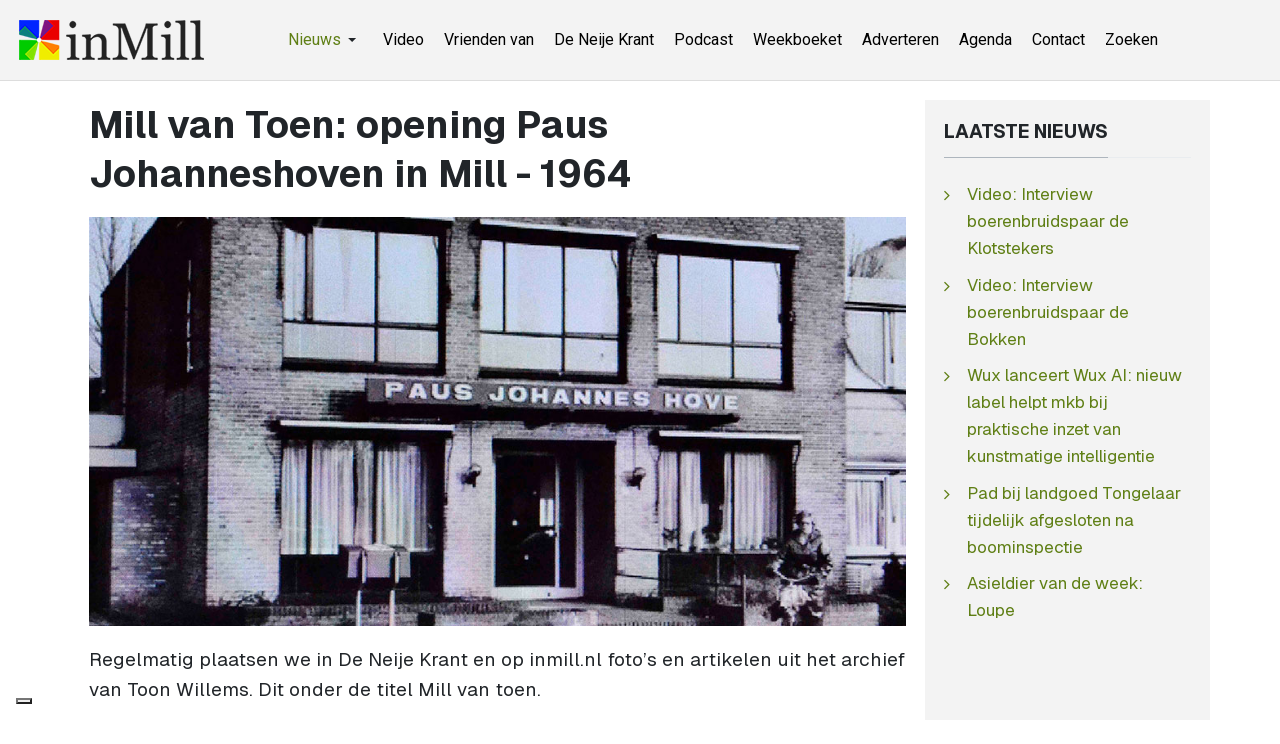

--- FILE ---
content_type: text/html; charset=utf-8
request_url: https://www.inmill.nl/paginas/algemeen/7395-mill-van-toen-opening-paus-johanneshoven-in-mill-1964.html
body_size: 5536
content:
<!DOCTYPE html><html xmlns="http://www.w3.org/1999/xhtml" class="j5" xml:lang="nl-nl" lang="nl-nl" dir="ltr"><head><meta property="fb:admins" content="100000740011363"/><meta property="fb:app_id" content="966242223397117" /><meta property="og:type" content="article" /><meta name="google-site-verification" content="QJw-vMOxLgTqvFbk_DTPqbcMWbn77DNYWAMF7PrHVo0" /><meta name="facebook-domain-verification" content="enc0q6hc1bj81ftdtvg7eyokzn4qmy" /><meta name="msvalidate.01" content="53F7BBDDF3AC5ED9FF8AB85B518EA9DF" /> <script>(function(w,d,s,l,i){w[l]=w[l]||[];w[l].push({'gtm.start':new Date().getTime(),event:'gtm.js'});var f=d.getElementsByTagName(s)[0],j=d.createElement(s),dl=l!='dataLayer'?'&l='+l:'';j.async=true;j.src='https://www.googletagmanager.com/gtm.js?id='+i+dl;f.parentNode.insertBefore(j,f);})(window,document,'script','dataLayer','GTM-WKNNM2');</script><link rel="preload" href="https://cdn.shareaholic.net/assets/pub/shareaholic.js" as="script" /><meta name="shareaholic:site_id" content="3473f94a7815eadec603a928000029e7" /> <script data-cfasync="false" async src="https://cdn.shareaholic.net/assets/pub/shareaholic.js"></script><meta charset="utf-8"><meta name="rights" content="InMill.nl - De Neije Krant"><meta name="title" content="Mill van Toen: opening Paus Johanneshoven in Mill - 1964"><meta name="author" content="inMill"><meta name="description" content="Regelmatig plaatsen we in De Neije Krant en op inmill.nl foto’s en artikelen uit het archief van Toon Willems. Dit onder de titel Mill van toen."><meta name="generator" content="Joomla! - Open Source Content Management"><link rel="modulepreload" href="/media/system/js/messages.min.js?9a4811" fetchpriority="low"><link rel="modulepreload" href="/media/vendor/bootstrap/js/dropdown.min.js?5.3.8" fetchpriority="low"><link rel="modulepreload" href="/media/vendor/bootstrap/js/collapse.min.js?5.3.8" fetchpriority="low"><title>Mill van Toen: opening Paus Johanneshoven in Mill - 1964 - inMill.nl</title><link href="/images/inmill-logo.png" rel="shortcut icon" type="image/vnd.microsoft.icon"><link rel="stylesheet" href="/media/com_jchoptimize/cache/css/a254e2abc7adf9102ea8c3d4b3f049b44b061be8ba492eeabfb4a1590c51cf98.css" nonce="NDk1NDgzZGFiMjhlNDRkYjhmOTAzZDYwNDY3NzBhNTRlNjlmNzg0NWZkNGM3MGNkZGM0MzQ4M2E3NDhlNjZmNjcyNDkxNWJhN2MwNzAyMGY1YzlhNDk1ZjA1NTIxNTViMDEyNTQzYTliYTRiZjY1YTU2YjRkY2VlNjJiODYyNDY="><link rel="stylesheet" href="/media/com_jchoptimize/cache/css/a254e2abc7adf9102ea8c3d4b3f049b4cd7a643345495334d238a41136a8f295.css" nonce="NDk1NDgzZGFiMjhlNDRkYjhmOTAzZDYwNDY3NzBhNTRlNjlmNzg0NWZkNGM3MGNkZGM0MzQ4M2E3NDhlNjZmNjcyNDkxNWJhN2MwNzAyMGY1YzlhNDk1ZjA1NTIxNTViMDEyNTQzYTliYTRiZjY1YTU2YjRkY2VlNjJiODYyNDY="><link rel="stylesheet" href="/media/com_jchoptimize/cache/css/a254e2abc7adf9102ea8c3d4b3f049b47898a999874c0788fbe7d109c2dd2907.css" nonce="NDk1NDgzZGFiMjhlNDRkYjhmOTAzZDYwNDY3NzBhNTRlNjlmNzg0NWZkNGM3MGNkZGM0MzQ4M2E3NDhlNjZmNjcyNDkxNWJhN2MwNzAyMGY1YzlhNDk1ZjA1NTIxNTViMDEyNTQzYTliYTRiZjY1YTU2YjRkY2VlNjJiODYyNDY="><link rel="stylesheet" href="/media/com_jchoptimize/cache/css/a254e2abc7adf9102ea8c3d4b3f049b482f5007178e38ec939dfb3d465db3881.css"><link href="https://fonts.googleapis.com/css?family=Geist%3A400%2C700%7CRoboto%3A400%2C700" rel="stylesheet" nonce="NDk1NDgzZGFiMjhlNDRkYjhmOTAzZDYwNDY3NzBhNTRlNjlmNzg0NWZkNGM3MGNkZGM0MzQ4M2E3NDhlNjZmNjcyNDkxNWJhN2MwNzAyMGY1YzlhNDk1ZjA1NTIxNTViMDEyNTQzYTliYTRiZjY1YTU2YjRkY2VlNjJiODYyNDY="> <script src="/media/vendor/jquery/js/jquery.min.js?3.7.1" nonce="NDk1NDgzZGFiMjhlNDRkYjhmOTAzZDYwNDY3NzBhNTRlNjlmNzg0NWZkNGM3MGNkZGM0MzQ4M2E3NDhlNjZmNjcyNDkxNWJhN2MwNzAyMGY1YzlhNDk1ZjA1NTIxNTViMDEyNTQzYTliYTRiZjY1YTU2YjRkY2VlNjJiODYyNDY="></script> <script src="/media/legacy/js/jquery-noconflict.min.js?504da4" nonce="NDk1NDgzZGFiMjhlNDRkYjhmOTAzZDYwNDY3NzBhNTRlNjlmNzg0NWZkNGM3MGNkZGM0MzQ4M2E3NDhlNjZmNjcyNDkxNWJhN2MwNzAyMGY1YzlhNDk1ZjA1NTIxNTViMDEyNTQzYTliYTRiZjY1YTU2YjRkY2VlNjJiODYyNDY="></script> <script src="/media/vendor/jquery-migrate/js/jquery-migrate.min.js?3.5.2" nonce="NDk1NDgzZGFiMjhlNDRkYjhmOTAzZDYwNDY3NzBhNTRlNjlmNzg0NWZkNGM3MGNkZGM0MzQ4M2E3NDhlNjZmNjcyNDkxNWJhN2MwNzAyMGY1YzlhNDk1ZjA1NTIxNTViMDEyNTQzYTliYTRiZjY1YTU2YjRkY2VlNjJiODYyNDY="></script> <script type="application/json" class="joomla-script-options new" nonce="NDk1NDgzZGFiMjhlNDRkYjhmOTAzZDYwNDY3NzBhNTRlNjlmNzg0NWZkNGM3MGNkZGM0MzQ4M2E3NDhlNjZmNjcyNDkxNWJhN2MwNzAyMGY1YzlhNDk1ZjA1NTIxNTViMDEyNTQzYTliYTRiZjY1YTU2YjRkY2VlNjJiODYyNDY=">{"joomla.jtext":{"ERROR":"Fout","MESSAGE":"Bericht","NOTICE":"Attentie","WARNING":"Waarschuwing","JCLOSE":"Sluiten","JOK":"Ok","JOPEN":"Open"},"system.paths":{"root":"","rootFull":"https:\/\/www.inmill.nl\/","base":"","baseFull":"https:\/\/www.inmill.nl\/"},"csrf.token":"e308f539a4b309fcd2d2264893c4904c"}</script> <script src="/media/system/js/core.min.js?a3d8f8" nonce="NDk1NDgzZGFiMjhlNDRkYjhmOTAzZDYwNDY3NzBhNTRlNjlmNzg0NWZkNGM3MGNkZGM0MzQ4M2E3NDhlNjZmNjcyNDkxNWJhN2MwNzAyMGY1YzlhNDk1ZjA1NTIxNTViMDEyNTQzYTliYTRiZjY1YTU2YjRkY2VlNjJiODYyNDY="></script> <script src="/media/system/js/messages.min.js?9a4811" type="module" nonce="NDk1NDgzZGFiMjhlNDRkYjhmOTAzZDYwNDY3NzBhNTRlNjlmNzg0NWZkNGM3MGNkZGM0MzQ4M2E3NDhlNjZmNjcyNDkxNWJhN2MwNzAyMGY1YzlhNDk1ZjA1NTIxNTViMDEyNTQzYTliYTRiZjY1YTU2YjRkY2VlNjJiODYyNDY="></script> <script src="/media/vendor/bootstrap/js/dropdown.min.js?5.3.8" type="module" nonce="NDk1NDgzZGFiMjhlNDRkYjhmOTAzZDYwNDY3NzBhNTRlNjlmNzg0NWZkNGM3MGNkZGM0MzQ4M2E3NDhlNjZmNjcyNDkxNWJhN2MwNzAyMGY1YzlhNDk1ZjA1NTIxNTViMDEyNTQzYTliYTRiZjY1YTU2YjRkY2VlNjJiODYyNDY="></script> <script src="/media/vendor/bootstrap/js/collapse.min.js?5.3.8" type="module" nonce="NDk1NDgzZGFiMjhlNDRkYjhmOTAzZDYwNDY3NzBhNTRlNjlmNzg0NWZkNGM3MGNkZGM0MzQ4M2E3NDhlNjZmNjcyNDkxNWJhN2MwNzAyMGY1YzlhNDk1ZjA1NTIxNTViMDEyNTQzYTliYTRiZjY1YTU2YjRkY2VlNjJiODYyNDY="></script> <script src="/media/t4/optimize/js/50ab7543eadc8833aed737574fa63e96.js?fdfacfdf5fe8ac22e76ee13cff58ce22" nonce="NDk1NDgzZGFiMjhlNDRkYjhmOTAzZDYwNDY3NzBhNTRlNjlmNzg0NWZkNGM3MGNkZGM0MzQ4M2E3NDhlNjZmNjcyNDkxNWJhN2MwNzAyMGY1YzlhNDk1ZjA1NTIxNTViMDEyNTQzYTliYTRiZjY1YTU2YjRkY2VlNjJiODYyNDY="></script> <script type="application/ld+json" nonce="NDk1NDgzZGFiMjhlNDRkYjhmOTAzZDYwNDY3NzBhNTRlNjlmNzg0NWZkNGM3MGNkZGM0MzQ4M2E3NDhlNjZmNjcyNDkxNWJhN2MwNzAyMGY1YzlhNDk1ZjA1NTIxNTViMDEyNTQzYTliYTRiZjY1YTU2YjRkY2VlNjJiODYyNDY=">{"@context":"https://schema.org","@graph":[{"@type":"Organization","@id":"https://www.inmill.nl/#/schema/Organization/base","name":"InMill.nl - De Neije Krant","url":"https://www.inmill.nl/","logo":{"@type":"ImageObject","@id":"https://www.inmill.nl/#/schema/ImageObject/logo","url":"images/nieuws/tmp/inmill-logo.jpg","contentUrl":"images/nieuws/tmp/inmill-logo.jpg","width":1000,"height":500},"image":{"@id":"https://www.inmill.nl/#/schema/ImageObject/logo"},"sameAs":["https://www.facebook.com/inmillnl/","https://www.youtube.com/@InmillNl","https://x.com/inmill"]},{"@type":"WebSite","@id":"https://www.inmill.nl/#/schema/WebSite/base","url":"https://www.inmill.nl/","name":"inMill.nl","publisher":{"@id":"https://www.inmill.nl/#/schema/Organization/base"}},{"@type":"WebPage","@id":"https://www.inmill.nl/#/schema/WebPage/base","url":"https://www.inmill.nl/paginas/algemeen/7395-mill-van-toen-opening-paus-johanneshoven-in-mill-1964.html","name":"Mill van Toen: opening Paus Johanneshoven in Mill - 1964 - inMill.nl","description":"Regelmatig plaatsen we in De Neije Krant en op inmill.nl foto’s en artikelen uit het archief van Toon Willems. Dit onder de titel Mill van toen.","isPartOf":{"@id":"https://www.inmill.nl/#/schema/WebSite/base"},"about":{"@id":"https://www.inmill.nl/#/schema/Organization/base"},"inLanguage":"nl-NL"},{"@type":"Article","@id":"https://www.inmill.nl/#/schema/com_content/article/7395","name":"Mill van Toen: opening Paus Johanneshoven in Mill - 1964","headline":"Mill van Toen: opening Paus Johanneshoven in Mill - 1964","inLanguage":"nl-NL","thumbnailUrl":"images/nieuws/2017/11/mill-van-toen-opening-paus-johanneshoven-in-mill-1964.jpg","image":"images/nieuws/2017/11/mill-van-toen-opening-paus-johanneshoven-in-mill-1964.jpg","dateCreated":"2017-11-05T08:30:34+00:00","isPartOf":{"@id":"https://www.inmill.nl/#/schema/WebPage/base"}}]}</script><meta property="og:title" content="Mill van Toen: opening Paus Johanneshoven in Mill - 1964" /><meta property="og:description" content="Nieuws, sport, vacatures en evenementen uit Mill, Langenboom, Sint Hubert en Wilbertoord. Blijf op de hoogte van wat er speelt in de regio." /><meta property="og:image" itemprop="image" content="https://www.inmill.nl/images/nieuws/2017/11/mill-van-toen-opening-paus-johanneshoven-in-mill-1964.jpg" /><meta property="og:url" content="https://www.inmill.nl/paginas/algemeen/7395-mill-van-toen-opening-paus-johanneshoven-in-mill-1964.html" /><meta property="twitter:title" content="Mill van Toen: opening Paus Johanneshoven in Mill - 1964" /><meta property="twitter:description" content="Nieuws, sport, vacatures en evenementen uit Mill, Langenboom, Sint Hubert en Wilbertoord. Blijf op de hoogte van wat er speelt in de regio." /><meta property="twitter:image" content="https://www.inmill.nl/images/nieuws/2017/11/mill-van-toen-opening-paus-johanneshoven-in-mill-1964.jpg" /><meta property="twitter:url" content="https://www.inmill.nl/paginas/algemeen/7395-mill-van-toen-opening-paus-johanneshoven-in-mill-1964.html" /><meta name="viewport" content="width=device-width, initial-scale=1, maximum-scale=1, user-scalable=yes"/><meta name="HandheldFriendly" content="true"/><meta name="apple-mobile-web-app-capable" content="YES"/><style>.jchoptimize-reduce-dom{min-height:200px}</style> </head><body class="site-default navigation-default theme-default layout-default nav-breakpoint-lg com_content view-article item-891 loaded-bs5" data-jver="5"><noscript><iframe src="https://www.googletagmanager.com/ns.html?id=GTM-WKNNM2" height="0" width="0" style="display:none;visibility:hidden"></iframe></noscript><div class="t4-wrapper"><div class="t4-content"><div class="t4-content-inner"><div id="t4-header" class="t4-section  t4-header"> <header class="header-block header-block-2"><div class="container-xxl"><div class="header-wrap d-flex align-items-center justify-content-between collapse-static"><div class="navbar-brand logo-image logo-control"> <a href="https://www.inmill.nl/" title="inMill.nl"> <img class="logo-img-sm d-block d-sm-none" src="/images/inmill-logo-mobile.png" alt="inMill.nl"> <img class="logo-img d-none d-sm-block" width="185" height="40" src="/images/logo_hor.png" alt="inMill.nl"> </a> </div><div class="t4-navbar mx-auto collapse-static"> <nav class="navbar navbar-expand-lg"> <button class="navbar-toggler" type="button" data-bs-toggle="collapse" data-bs-target="#t4-megamenu-topmenu" aria-controls="t4-megamenu-topmenu" aria-expanded="false" aria-label="Toggle navigation" style="display: none;"> <i class="fa fa-bars toggle-bars"></i> </button><div id="t4-megamenu-topmenu" class="t4-megamenu collapse navbar-collapse slide animate" data-duration="400"><ul class="nav navbar-nav level0" itemscope="itemscope" itemtype="http://www.schema.org/SiteNavigationElement"> <li class="nav-item active dropdown parent" data-id="1058" data-level="1"><a itemprop="url" href="javascript:;" class="nav-header  nav-link dropdown-toggle" role = "button" aria-haspopup = "true" aria-expanded = "false"> <span itemprop="name"><span class="menu-item-title">Nieuws</span></span> <i class="item-caret"></i></a> <div class="dropdown-menu level1" data-bs-popper="static"><div class="dropdown-menu-inner"><ul><li class="nav-item default" data-id="870" data-level="2"><a href="/" itemprop="url" class="dropdown-item"><span itemprop="name"><span class="menu-item-title">Laatste nieuws</span></span></a></li><li class="nav-item current active" data-id="891" data-level="2"><a href="/paginas/algemeen.html" itemprop="url" class="dropdown-item" aria-current="page"><span itemprop="name"><span class="menu-item-title">Algemeen</span></span></a></li><li class="nav-item" data-id="893" data-level="2"><a href="/paginas/evenementen.html" itemprop="url" class="dropdown-item"><span itemprop="name"><span class="menu-item-title">Evenementen</span></span></a></li><li class="nav-item" data-id="918" data-level="2"><a href="/paginas/vacatures.html" itemprop="url" class="dropdown-item"><span itemprop="name"><span class="menu-item-title">Vacatures</span></span></a></li><li class="nav-item" data-id="879" data-level="2"><a href="/paginas/sport.html" itemprop="url" class="dropdown-item"><span itemprop="name"><span class="menu-item-title">Sport</span></span></a></li><li class="nav-item" data-id="895" data-level="2"><a href="/paginas/column.html" itemprop="url" class="dropdown-item"><span itemprop="name"><span class="menu-item-title">Column</span></span></a></li><li class="nav-item" data-id="897" data-level="2"><a href="/paginas/carnaval.html" itemprop="url" class="dropdown-item"><span itemprop="name"><span class="menu-item-title">Carnaval</span></span></a></li><li class="nav-item" data-id="894" data-level="2"><a href="/paginas/weekboeket.html" itemprop="url" class="dropdown-item"><span itemprop="name"><span class="menu-item-title">Weekboeket</span></span></a></li><li class="nav-item" data-id="892" data-level="2"><a href="/paginas/112.html" itemprop="url" class="dropdown-item"><span itemprop="name"><span class="menu-item-title">112</span></span></a></li><li class="nav-item" data-id="880" data-level="2"><a href="/paginas/videos.html" itemprop="url" class="dropdown-item"><span itemprop="name"><span class="menu-item-title">Video</span></span></a></li></ul></div></div></li><li class="nav-item" data-id="1163" data-level="1"><a href="https://www.inmill.nl/paginas/videos.html" itemprop="url" class=" nav-link"><span itemprop="name"><span class="menu-item-title">Video</span></span></a></li><li class="nav-item" data-id="1041" data-level="1"><a href="/vrienden-van.html" itemprop="url" class="nav-link"><span itemprop="name"><span class="menu-item-title">Vrienden van</span></span></a></li><li class="nav-item" data-id="875" data-level="1"><a href="/de-neije-krant.html" itemprop="url" class="nav-link"><span itemprop="name"><span class="menu-item-title">De Neije Krant</span></span></a></li><li class="nav-item" data-id="1054" data-level="1"><a href="/podcast.html" itemprop="url" class="nav-link"><span itemprop="name"><span class="menu-item-title">Podcast</span></span></a></li><li class="nav-item" data-id="874" data-level="1"><a href="/weekboeket.html" itemprop="url" class="nav-link"><span itemprop="name"><span class="menu-item-title">Weekboeket</span></span></a></li><li class="nav-item" data-id="876" data-level="1"><a href="/adverteren.html" itemprop="url" class="nav-link"><span itemprop="name"><span class="menu-item-title">Adverteren</span></span></a></li><li class="nav-item" data-id="877" data-level="1"><a href="https://www.uitinmill.nl" itemprop="url" class=" nav-link" target="_blank" rel="noopener noreferrer"><span itemprop="name"><span class="menu-item-title">Agenda</span></span></a></li><li class="nav-item" data-id="878" data-level="1"><a href="/contact.html" itemprop="url" class="nav-link"><span itemprop="name"><span class="menu-item-title">Contact</span></span></a></li><li class="nav-item" data-id="1071" data-level="1"><a href="/zoeken.html" itemprop="url" class="nav-link"><span itemprop="name"><span class="menu-item-title">Zoeken</span></span></a></li></ul></div></nav> </div><div class="t4-header-r d-flex align-items-center"> <nav class="navbar-expand-lg"> <button class="navbar-toggler" type="button" data-bs-toggle="collapse" data-bs-target="#t4-megamenu-topmenu" aria-controls="t4-megamenu-topmenu" aria-expanded="false" aria-label="Toggle navigation"> <i class="fa fa-bars toggle-bars"></i> </button> </nav> </div> </div> </div> </header> </div><div id="t4-main-body" class="t4-section  t4-main-body"><div class="t4-section-inner container"><div class="t4-row row"><div class="t4-col col-md"><div id="system-message-container" aria-live="polite"></div><div class="com-content-article item-page" itemscope itemtype="https://schema.org/Article"><meta itemprop="inLanguage" content="nl-NL"><div class="page-header"><h1 itemprop="headline"> Mill van Toen: opening Paus Johanneshoven in Mill - 1964 </h1></div><figure class="pull- item-image"> <img src="/images/nieuws/2017/11/mill-van-toen-opening-paus-johanneshoven-in-mill-1964.jpg" itemprop="image"> </figure><div itemprop="articleBody" class="com-content-article__body"><p>Regelmatig plaatsen we in De Neije Krant en op inmill.nl foto’s en artikelen uit het archief van Toon Willems. Dit onder de titel Mill van toen.</p><p>Deze keer gaan we naar 1964. Toen werd Paus Johannushoven aan de Pastoor Maasstraat in Mill in gebruik genomen. Nu bekend als Aldenhorst.</p><p>Meer van dit soort foto’s bekijken? Bezoek dan de Facebookpagina van Toon Willems onder de naam Mill van toen.</p></div><dl class="article-info text-muted"> <dt class="article-info-term"> </dt><dd class="published"> <span class="fa fa-calendar" aria-hidden="true"></span> <time datetime="2017-11-05T09:30:34+01:00" itemprop="datePublished"> 5 november 2017 09:30	</time> </dd> </dl><ul class="tags list-inline"> <li class="list-inline-item tag-18 tag-list0" itemprop="keywords"> <a href="/tags/mill-van-toen.html" class="badge badge-info"> Mill van Toen </a> </li> </ul><div class="top_banner_container"><div class="top_banner"> <script async src="https://pagead2.googlesyndication.com/pagead/js/adsbygoogle.js?client=ca-pub-2268369558746426" crossorigin></script> <ins class="adsbygoogle" style="display:block" data-ad-client="ca-pub-2268369558746426" data-ad-slot="3618702128" data-ad-format="auto" data-full-width-responsive="true"></ins> <script>(adsbygoogle=window.adsbygoogle||[]).push({});</script> </div> </div><div class="social-sharing"><div class="shareaholic-canvas" data-app="share_buttons" data-app-id="33248123"></div></div></div></div><div class="t4-col sidebar-r col-sm-12 col-lg-3"><div class="t4-module module " id="Mod154"><div class="module-inner"><h3 class="module-title "><span>Laatste nieuws</span></h3><div class="module-ct"><ul class="mod-articleslatest latestnews mod-list"> <li itemscope itemtype="https://schema.org/Article"> <a href="/paginas/videos/27290-video-interview-boerenbruidspaar-de-klotstekers.html" itemprop="url"> <span itemprop="name"> Video: Interview boerenbruidspaar de Klotstekers </span> </a> </li> <li itemscope itemtype="https://schema.org/Article"> <a href="/paginas/videos/27289-video-interview-boerenbruidspaar-de-bokken.html" itemprop="url"> <span itemprop="name"> Video: Interview boerenbruidspaar de Bokken </span> </a> </li> <li itemscope itemtype="https://schema.org/Article"> <a href="/paginas/algemeen/27288-wux-lanceert-wux-ai-nieuw-label-helpt-mkb-bij-praktische-inzet-van-kunstmatige-intelligentie.html" itemprop="url"> <span itemprop="name"> Wux lanceert Wux AI: nieuw label helpt mkb bij praktische inzet van kunstmatige intelligentie </span> </a> </li> <li itemscope itemtype="https://schema.org/Article"> <a href="/paginas/algemeen/27287-pad-bij-landgoed-tongelaar-tijdelijk-afgesloten-na-boominspectie.html" itemprop="url"> <span itemprop="name"> Pad bij landgoed Tongelaar tijdelijk afgesloten na boominspectie </span> </a> </li> <li itemscope itemtype="https://schema.org/Article"> <a href="/paginas/algemeen/27286-asieldier-van-de-week-loupe.html" itemprop="url"> <span itemprop="name"> Asieldier van de week: Loupe </span> </a> </li> </ul> </div></div></div><div class="t4-module module " id="Mod120"><div class="module-inner"><div class="module-ct"><div class="custom" > <script async src="https://pagead2.googlesyndication.com/pagead/js/adsbygoogle.js?client=ca-pub-2268369558746426" crossorigin></script> <ins class="adsbygoogle" style="display:inline-block;width:300px;height:250px" data-ad-client="ca-pub-2268369558746426" data-ad-slot="8070751327"></ins> <script>(adsbygoogle=window.adsbygoogle||[]).push({});</script></div></div></div></div><div class="t4-module module " id="Mod132"><div class="module-inner"><div class="module-ct"><div class="mod-banners bannergroup"><div class="mod-banners__item banneritem"> <img src="https://www.inmill.nl/images/banners/stichting-weekmarkt-mill.gif" alt="Stichting Weekmarkt Mill - Elke woensdagochtend op het marktplein!" width="300" height="150"> </div></div></div></div></div><div class="t4-module module " id="Mod207"><div class="module-inner"><h3 class="module-title "><span>Populaire berichten</span></h3><div class="module-ct"><ul class="mostread mod-list"> <li itemscope itemtype="https://schema.org/Article"> <a href="/paginas/sport/27236-nieuwe-beheerder-en-nieuwe-naam-voor-kantine-sporthal-de-looierij-in-mill.html" itemprop="url"> <span itemprop="name"> Nieuwe beheerder en nieuwe naam voor kantine sporthal De Looierij in Mill </span> </a> </li> <li itemscope itemtype="https://schema.org/Article"> <a href="/paginas/evenementen/27167-doe-morgen-ook-mee-aan-de-unox-nieuwjaarsduik-2026-in-de-kuilen-in-langenboom.html" itemprop="url"> <span itemprop="name"> Doe morgen ook mee aan de Unox Nieuwjaarsduik 2026 in De Kuilen in Langenboom </span> </a> </li> <li itemscope itemtype="https://schema.org/Article"> <a href="/paginas/algemeen/27127-mylife-breidt-uit-met-overname-fitland-locaties.html" itemprop="url"> <span itemprop="name"> MyLife breidt uit met overname Fitland-locaties </span> </a> </li> <li itemscope itemtype="https://schema.org/Article"> <a href="/paginas/weekboeket/27189-weekboeket-voor-patrick-weren-in-mill.html" itemprop="url"> <span itemprop="name"> Weekboeket voor Patrick Weren in Mill </span> </a> </li> <li itemscope itemtype="https://schema.org/Article"> <a href="/paginas/weekboeket/27150-weekboeket-voor-vrijwilligers-oud-papier-inzameling-vilheide-mill.html" itemprop="url"> <span itemprop="name"> Weekboeket voor vrijwilligers oud papier inzameling Vilheide Mill </span> </a> </li> </ul> </div></div></div><div class="t4-module module " id="Mod169"><div class="module-inner"><div class="module-ct"><div class="mod-banners bannergroup"><div class="mod-banners__item banneritem"> <a href="/component/banners/click/132.html" target="_blank" rel="noopener noreferrer" title="Uit in Mill"> <img src="https://www.inmill.nl/images/banners/banner_uit_in_mill_2016.jpg" alt="Uitgaansagenda Uit in Mill" width="300" height="150"> </a> </div></div></div></div></div></div></div></div></div><div id="t4-footnav" class="t4-section  t4-footnav"><div class="t4-section-inner container"><div class="t4-row row"><div class="t4-col footnav-1 col-12 col-sm-6 col-md-4 col-lg"><div class="t4-module module " id="Mod200"><div class="module-inner"><div class="module-ct"><nav class="navbar"><ul class="nav navbar-nav "> <li class="nav-item item-1240"><a href="https://www.inmill.nl" itemprop="url" class=" nav-link"><span itemprop="name"><span class="menu-item-title">Laatste nieuws</span></span></a></li><li class="nav-item item-1258"><a href="/paginas/videos.html" itemprop="url" class=" nav-link"><span itemprop="name"><span class="menu-item-title">Video's</span></span></a></li><li class="nav-item item-1243"><a href="/podcast.html" itemprop="url" class=" nav-link"><span itemprop="name"><span class="menu-item-title">Podcasts</span></span></a></li><li class="nav-item item-1242"><a href="/vrienden-van.html" itemprop="url" class=" nav-link"><span itemprop="name"><span class="menu-item-title">Vrienden van</span></span></a></li><li class="nav-item item-1244"><a href="/weekboeket.html" itemprop="url" class=" nav-link"><span itemprop="name"><span class="menu-item-title">Weekboeket</span></span></a></li><li class="nav-item item-1348"><a href="/tags.html" itemprop="url" class="nav-link"><span itemprop="name"><span class="menu-item-title">Tags</span></span></a></li><li class="nav-item item-1349"><a href="https://www.inmill.nl/?format=feed&amp;type=rss" itemprop="url" class=" nav-link" target="_blank" rel="noopener noreferrer"><span itemprop="name"><span class="menu-item-title">RSS-feed</span></span></a></li></ul></nav></div></div></div></div><div class="t4-col footnav-2 col-12 col-sm-6 col-md-4 col-lg"><div class="t4-module module " id="Mod202"><div class="module-inner"><div class="module-ct"><nav class="navbar"><ul class="nav navbar-nav "> <li class="nav-item item-1255"><a href="/paginas/carnaval.html" itemprop="url" class=" nav-link"><span itemprop="name"><span class="menu-item-title">Carnaval</span></span></a></li><li class="nav-item item-1251"><a href="/paginas/evenementen.html" itemprop="url" class=" nav-link"><span itemprop="name"><span class="menu-item-title">Evenementen</span></span></a></li><li class="nav-item item-1253"><a href="/paginas/sport.html" itemprop="url" class=" nav-link"><span itemprop="name"><span class="menu-item-title">Sport</span></span></a></li><li class="nav-item item-1252"><a href="/paginas/vacatures.html" itemprop="url" class=" nav-link"><span itemprop="name"><span class="menu-item-title">Vacatures</span></span></a></li><li class="nav-item item-1250 current active"><a href="/paginas/algemeen.html" itemprop="url" class=" nav-link"><span itemprop="name"><span class="menu-item-title">Algemeen</span></span></a></li><li class="nav-item item-1254"><a href="/paginas/column.html" itemprop="url" class=" nav-link"><span itemprop="name"><span class="menu-item-title">Column</span></span></a></li><li class="nav-item item-1257"><a href="/paginas/112.html" itemprop="url" class=" nav-link"><span itemprop="name"><span class="menu-item-title">112</span></span></a></li></ul></nav></div></div></div></div><div class="t4-col footnav-3 col-12 col-sm-6 col-md-4 col-lg"><div class="t4-module module " id="Mod201"><div class="module-inner"><div class="module-ct"><nav class="navbar"><ul class="nav navbar-nav "> <li class="nav-item item-1377"><a href="/ons-videoteam.html" itemprop="url" class="nav-link"><span itemprop="name"><span class="menu-item-title">Ons videoteam</span></span></a></li><li class="nav-item item-1260"><a href="https://www.facebook.com/inmillnl/" itemprop="url" class=" nav-link" target="_blank" rel="noopener noreferrer"><span itemprop="name"><span class="menu-item-title">Volg ons op Facebook</span></span></a></li><li class="nav-item item-1259"><a href="https://www.youtube.com/@InmillNl" itemprop="url" class=" nav-link" target="_blank" rel="noopener noreferrer"><span itemprop="name"><span class="menu-item-title">Volg ons op YouTube</span></span></a></li><li class="nav-item item-1245"><a href="/adverteren.html" itemprop="url" class=" nav-link"><span itemprop="name"><span class="menu-item-title">Adverteren</span></span></a></li><li class="nav-item item-1247"><a href="/contact.html" itemprop="url" class=" nav-link"><span itemprop="name"><span class="menu-item-title">Contact</span></span></a></li><li class="nav-item item-1248"><a href="/cookies.html" itemprop="url" class="nav-link"><span itemprop="name"><span class="menu-item-title">Cookies</span></span></a></li><li class="nav-item item-1249"><a href="/zoeken.html" itemprop="url" class=" nav-link"><span itemprop="name"><span class="menu-item-title">Zoeken</span></span></a></li></ul></nav></div></div></div></div></div></div></div><div id="t4-footer" class="t4-section  t4-footer  t4-palette-light"><div class="t4-section-inner container"><div class="custom" ><div style="text-align: center;">inMill.nl is onderdeel van:</div><div style="text-align: center;"><a href="https://www.inmill.nl/de-neije-krant.html"><img title="De Neije Krant" src="/images/de-neije-krant-logo-2023-250.png" alt="De Neije Krant - Lokale huis-aan-huis krant met nieuws voor en door inwoners van Mill, Sint Hubert, Wilbertoord en Langenboom." border="0" loading="lazy"></a></div><br /><div align="center">Copyright © 2025 inMill.nl. Alle rechten voorbehouden.</div></div></div></div><a href='javascript:' id='back-to-top'><i class='fa fa-chevron-up'></i></a> </div></div></div> <script src="/media/com_jchoptimize/cache/js/135b886bf67d8f4e933d68b9459cb5e1539bfd6cae0fe9d0e1e13294e3b5fb00.js" async></script> </body> </html>

--- FILE ---
content_type: text/html; charset=utf-8
request_url: https://www.google.com/recaptcha/api2/aframe
body_size: 248
content:
<!DOCTYPE HTML><html><head><meta http-equiv="content-type" content="text/html; charset=UTF-8"></head><body><script nonce="kePs4qucqlG-qnL8aKx0fg">/** Anti-fraud and anti-abuse applications only. See google.com/recaptcha */ try{var clients={'sodar':'https://pagead2.googlesyndication.com/pagead/sodar?'};window.addEventListener("message",function(a){try{if(a.source===window.parent){var b=JSON.parse(a.data);var c=clients[b['id']];if(c){var d=document.createElement('img');d.src=c+b['params']+'&rc='+(localStorage.getItem("rc::a")?sessionStorage.getItem("rc::b"):"");window.document.body.appendChild(d);sessionStorage.setItem("rc::e",parseInt(sessionStorage.getItem("rc::e")||0)+1);localStorage.setItem("rc::h",'1769053184152');}}}catch(b){}});window.parent.postMessage("_grecaptcha_ready", "*");}catch(b){}</script></body></html>